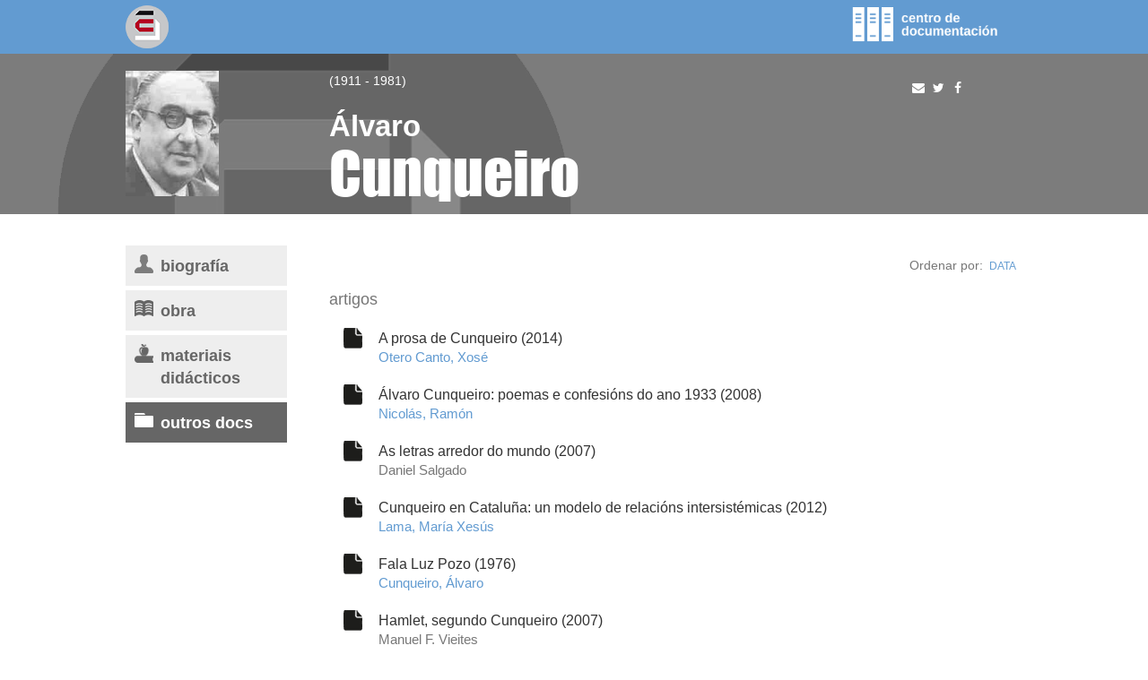

--- FILE ---
content_type: text/html;charset=iso-8859-1
request_url: https://www.aelg.gal/centro-documentacion/autores-as/alvaro-cunqueiro/paratextos
body_size: 7708
content:
<!DOCTYPE html PUBLIC "-//W3C//DTD XHTML 1.0 Strict//EN" "http://www.w3.org/TR/xhtml1/DTD/xhtml1-strict.dtd">
<html><head><title>Centro de Documentación da AELG</title><link media="all" type="text/css" href="/HTML/css/bootstrap.min.css" rel="StyleSheet"/><link media="all" type="text/css" href="/HTML/css/jquery-ui.min.css" rel="StyleSheet"/><link media="all" type="text/css" href="/HTML/css/colorbox.css" rel="StyleSheet"/><link media="all" type="text/css" href="/HTML/css/estilos.css" rel="StyleSheet"/><link media="all" type="text/css" href="/HTML/css/centrodoc.css" rel="StyleSheet"/><link media="all" type="text/css" href="/HTML/css/movil.css" rel="StyleSheet"/><link media="all" type="text/css" href="/HTML/css/centrodocmovil.css" rel="StyleSheet"/>
	<script type='text/javascript' src="/HTML/js/jquery-1.11.3.min.js"></script>
	<script type='text/javascript' src="/HTML/js/jquery-1.11.4.ui.min.js"></script>
	<script type='text/javascript' src="/HTML/js/bootstrap.js"></script>
	<script type='text/javascript' src="/HTML/js/bootstrap-hover-dropdown.min.js"></script>
	<script type='text/javascript' src="/HTML/js/collapse.js"></script>
	<script type='text/javascript' src="/HTML/js/util.js"></script>
	<script type='text/javascript' src="/HTML/js/comun.js"></script>
	<script type='text/javascript' src="/HTML/js/jquery.ellipsis.js"></script>
	<script type='text/javascript' src="/HTML/js/jquery.colorbox.js"></script>
	<script type='text/javascript' src="/HTML/js/jquery.colorbox-gl.js"></script>
	
	<script async type='text/javascript' src="https://www.googletagmanager.com/gtag/js?id=G-KMEJZ3RQ9X"></script>
	<meta content="text/html; charset=iso-8859-1" http-equiv="Content-Type"/><meta content="literatura galega, autores galegos, autoras galegas, literatura gallega, autores gallegos, autoras gallegas" name="keywords"/><link href="/HTML/images/favicon.ico" rel="shortcut icon"/>


<!-- Redes Sociales -->


<!-- Titulo -->


<!-- Imagen por defecto -->





<!-- Imagen -->

	


<!-- Contenido (fecha y descripcion) -->




<meta property="og:type" content="website" />
<meta property="og:title" content="Álvaro Cunqueiro" />
<meta property="og:description" content="MEMBRO DE HONRA DA AELG, 1981 \u00C1lvaro Cunqueiro Mora naceu en Mondo\u00F1edo en 1911. Na botica do pai tivo a oportunidade de entrar en contacto coas historias e cos tipos populares do pa\u00EDs. En 1922 transladouse a Lugo para cursar o Bacharelato, e despois a Compostela para estudar Filosof\u00EDa e Letras, onde se decantou polas tertulias e as lecturas antes do que polas aulas. Descubriu as\u00ED a obra de autores como Yeats, Rilke, Breton, Verlaine e outros vangardistas que deixar\u00E1n pegada nos seus primeiros poemarios. Nas tertulias do Derby e do Espa\u00F1ol coincidir\u00E1 con Garc\u00EDa-Sabell, Torrente Ballester, Carvalho Calero, Lu\u00EDs Seoane, Maside, Colmeiro e moitos outros integrantes do movemento art\u00EDstico compostel\u00E1n. Estes contactos estimularon a Cunqueiro a tomar consciencia do pa\u00EDs e da lingua. De volta en Mondo\u00F1edo, participou no movemento editorial dos anos trinta promovendo a aparici\u00F3n de varias publicaci\u00F3ns (Papel de color, Galiza, Editorial Un...) inseridas no ambiente vangardista da \u00E9poca. Na li\u00F1a vangardista publicou os poemarios Mar ao Norde (1932), Cantiga nova que se chama Ribeira (1933) e Poemas do si e do non (1933). Afiliado \u00E1 Falanxe desde 1937, Cunqueiro exerceu de mestre en Santa Marta de Ortigueira e de periodista en Vigo, Donostia e Madrid. En 1944 o r\u00E9xime retiroulle o carn\u00E9 de xornalista e voltou a Mondo\u00F1edo. Comezou neses anos a s\u00FAa andaina como narrador galego: novelas (Merl\u00EDn e familia i outras historias, As cr\u00F3nicas do Sochantre e Si o vello Sinbad volvese \u00E1s illas) e libros de relatos (Escola de Menci\u00F1eiros, Xente de aqu\u00ED e de acol\u00E1...). Tam\u00E9n retoma a escrita de pezas dram\u00E1ticas, como O incerto se\u00F1or Don Hamlet Pr\u00EDncipe de Dinamarca (1958). Ingresou na Real Academia Galega en 1961, ano en que fixou a s\u00FAa residencia na cidade ol\u00EDvica para traballar no xornal Faro de Vigo. Desde 1978, en que ga\u00F1a unha bolsa vitalicia da Fundaci\u00F3n Pedro Barri\u00E9 de la Maza, e at\u00E9 a s\u00FAa morte en 1981, suced\u00E9ronse as homenaxes: Doutor Honoris Causa pola Universidade de Santiago de Compostela, Pedr\u00F3n de Ouro do Patronato Rosal\u00EDa de Castro, homenaxe p\u00FAblica en Vigo... A superaci\u00F3n do concepto tradicional dos x\u00E9neros, a intertextualidade e coherencia do seu universo literario, a recreaci\u00F3n de figuras e mitos, o tratamento do elemento popular e a incorporaci\u00F3n de t\u00E9cnicas propias da oralidade ser\u00E1n os trazos que identifiquen a produci\u00F3n do multifacetado escritor, nunha magna obra que conforma un corpus inzado de co\u00F1ecementos etnogr\u00E1ficos, pl\u00E1sticos, musicais, filol\u00F3xicos e literarios. O seu extraordinario testamento po\u00E9tico ficou recollido baixo o t\u00EDtulo de Herba aqu\u00ED ou acol\u00E1 (1980)." />
<meta property="og:image" content="http://www.aelg.gal:80/resources/centrodoc/members/photos/1263228994479mf2acunqueiro.jpg" />

	
	
		<meta property="og:image:width" content="158" />
		<meta property="og:image:height" content="158" />
	



<!-- Fin Redes Sociales --><meta content="width=device-width, initial-scale=1.0" name="viewport"/></head><body><div id="windowCentroDoc"><div id="windowCentroDocHeader"><?xml version="1.0" encoding="UTF-8"?>
<div xmlns="http://www.w3.org/1999/xhtml" id="centrodocHeader"><link media="all" type="text/css" href="/HTML/css/menu.css" rel="StyleSheet"/><link media="all" type="text/css" href="/HTML/css/menuazul.css" rel="StyleSheet"/>
		<script type='text/javascript' src="/HTML/js/menu.js"></script>
	<div class="wrapper"><div onclick="closeNav()" class="sidenavblock menu" id="mySidenavBlock"><a href="#"/></div><div class="sidenav menu" id="mySidenav"><a onclick="closeNav()" class="closebtn" href="javascript:void(0)">X</a><a href="/centro-documentacion/autores-as" class="principal activo">Socios/as</a><a href="/centro-documentacion/escritores-as-do-mes" class="principal">Escritores/as do mes</a><a href="/centro-documentacion/aelg-editora" class="principal">AELG editora</a><a href="/centro-documentacion/videoteca-de-obras" class="principal">Videoteca</a><a href="/centro-documentacion/videoteca-de-obras" class="secundario">VIDEOTECA DE OBRAS</a><a href="/centro-documentacion/entrevistas-a-socios-as" class="secundario">ENTREVISTAS A SOCIOS/AS</a><a href="/centro-documentacion/fototeca" class="principal">Fototeca</a><a href="/centro-documentacion/fototeca" class="secundario">Fototeca de socios/as</a><a href="/centro-documentacion/memoria-fotografica" class="secundario">Arquivo fotobiográfico d@s Escritoræs</a><a href="/centro-documentacion/buscar" class="principal">Procura</a><ul id="languageLinksMenu"><li class="active"><a href="/idioma/gl">ga</a></li><li><a href="/idioma/es">es</a></li><li><a href="/idioma/en">en</a></li></ul><div class="redesSocialesMenu"><a href="https://www.facebook.com/aelg.org" target="_blank" class="button"><img src="/HTML/images/comun/ico-fb.png" alt="img"></a><a href="https://twitter.com/aelg" target="_blank" class="button"><img src="/HTML/images/comun/ico-tw.png" alt="img"></a></div></div><div class="logo"><a href="/"><img src="/HTML/images/centrodoc/logo-aelg.png" title="Centro de Documentación da AELG" alt="Centro de Documentación da AELG"></a></div><div class="menu" id="botonMenu"><span onclick="openNav()" class="glyphicon glyphicon-menu-hamburger"/></div><div class="mostrarMenu"><input class="isDown" id="mostrarMenu" src="/HTML/images/centrodoc/dest-centrodoc.png" type="image"/></div></div><script type="text/javascript">
		$("#mostrarMenu").click(function(event) {
			event.preventDefault();
			mostrarMenu(this);
			return false;
		});

		function mostrarMenu(elemento) {
			if ($(elemento).hasClass("isDown")) {
				$("#menuCollapse").animate({
					"margin-top" : "-61px"
				}, "fast");
				$(elemento).removeClass("isDown");
			} else {
				$("#menuCollapse").animate({
					"margin-top" : "0px"
				}, "fast");
				$(elemento).addClass("isDown");
			}
		}

		$(document).ready(function() {
			// Se oculta el menu si se esta en la ficha del autor (autores/nombre-autor)
			
			var urlActual = window.location.href;

			if (urlActual.indexOf("/centro-documentacion/autores-as/") > -1) {
				if (urlActual.indexOf("/centro-documentacion/autores-as/buscar/") === -1) {
					if (urlActual.indexOf("/centro-documentacion/autores-as/letra/") === -1) {
						$("#menuCollapse").css("margin-top", "-61px");
						$("#mostrarMenu").removeClass("isDown");
					}
				}
			}
		});
	</script></div></div><div id="windowMenu"><?xml version="1.0" encoding="UTF-8"?>
<div xmlns="http://www.w3.org/1999/xhtml" id="mainMenuCentroDoc"><nav id="menuCollapse" class="navbar navbar-inverse"><div class="container-fluid"><div class="collapse navbar-collapse"><ul class="nav navbar-nav"><li class="active"><a href="/centro-documentacion/autores-as" title="Socios/as">Socios/as</a></li><li><a href="/centro-documentacion/escritores-as-do-mes" title="Escritores/as do mes">Escritores/as do mes</a></li><li><a href="/centro-documentacion/aelg-editora" title="AELG editora">AELG editora</a></li><li class="dropdown "><a aria-expanded="false" aria-haspopup="true" role="button" class="dropdown-toggle" href="/centro-documentacion/videoteca-de-obras">Videoteca<span class="caret "/></a><ul class="dropdown-menu"><li class="divider" role="separator"/><li><a href="/centro-documentacion/videoteca-de-obras" title="Nesta sección atopará vídeos con obras de socios e socias da AELG">VIDEOTECA DE OBRAS</a></li><li class="divider" role="separator"/><li><a href="/centro-documentacion/entrevistas-a-socios-as" title="Nesta sección atopará vídeos con entrevistas a socios e socias da AELG">ENTREVISTAS A SOCIOS/AS</a></li></ul></li><li class="dropdown "><a aria-expanded="false" aria-haspopup="true" role="button" class="dropdown-toggle" href="/centro-documentacion/fototeca">Fototeca<span class="caret "/></a><ul class="dropdown-menu"><li class="divider" role="separator"/><li><a href="/centro-documentacion/fototeca" title="Fototeca de socios/as">Fototeca de socios/as</a></li><li class="divider" role="separator"/><li><a href="/centro-documentacion/memoria-fotografica" title="Arquivo fotobiográfico d@s Escritoræs">Arquivo fotobiográfico d@s Escritoræs</a></li></ul></li><li><a href="/centro-documentacion/buscar" title="Procura">Procura</a></li></ul></div></div></nav><script type="text/javascript">
		$(document).ready(function() {
			$('.dropdown-toggle').dropdownHover({
				delay : 0
			});
		});
	</script></div></div><div class="" id="windowContent"><?xml version="1.0" encoding="UTF-8"?>
<div xmlns="http://www.w3.org/1999/xhtml" id="authorContent"><?xml version="1.0" encoding="UTF-8"?>
<div xmlns="http://www.w3.org/1999/xhtml"><div class="headerAutor" id="authorCard"><div class="wrapper"><div class="foto"><img src="/resources/centrodoc/members/photos/1263228994479mf2acunqueiro.jpg"></div><div class="data"><div class="lifeDate">(1911 - 1981)</div><h1 class="name"><div class="nombre">Álvaro</div><div class="apellidos">Cunqueiro</div></h1>


<link rel="StyleSheet" href="/HTML/css/font-awesome.min.css" type="text/css"
	media="all" />


<link rel="StyleSheet" href="/HTML/css/jssocials.css" type="text/css"
	media="all" />




<script type='text/javascript' src="/HTML/js/jssocials.min.js"></script>


<div id="share" class="jssocials">
	<!--  -->
</div>


<script type="text/javascript">
	$("#share").jsSocials({
		shareIn : "popup",
		showLabel : false,
		shares : [ {
			share : "email",
			logo : "fa fa-envelope",
			text : "Álvaro Cunqueiro"
		}, {
			share : "twitter",
			via : "aelg",
			text : "Álvaro Cunqueiro"
		}, {
			share : "facebook"
		} ]
	});
</script>
</div></div></div></div><div class="wrapper contentText"><div class="columnas"><div class="col-md-4 colSecundariaAutor"><?xml version="1.0" encoding="UTF-8"?>
<div xmlns="http://www.w3.org/1999/xhtml" id="menuAutor"><div class="entrada"><a href="/centro-documentacion/autores-as/alvaro-cunqueiro"><input type="image" name="" src="/HTML/images/centrodoc/ico-maut-bio.png" alt="Autobiografía"><div class="texto">Biografía</div></a></div><div class="entrada"><a href="/centro-documentacion/autores-as/alvaro-cunqueiro/obra"><input type="image" name="" src="/HTML/images/centrodoc/ico-maut-obra.png" alt="Obra"><div class="texto">Obra</div></a></div><div class="entrada"><a href="/centro-documentacion/autores-as/alvaro-cunqueiro/unidades-didacticas"><input type="image" name="" src="/HTML/images/centrodoc/ico-maut-matdid.png" alt="Materiais didácticos"><div class="texto">Materiais didácticos</div></a></div><div class="entrada active"><a href="/centro-documentacion/autores-as/alvaro-cunqueiro/paratextos"><input type="image" name="" src="/HTML/images/centrodoc/ico-maut-doc-on.png" alt="Outros docs"><div class="texto">Outros docs</div></a></div><button class="collapsible"><span>seccións</span></button><div class="contentcollapse"><div class="entradacollapse"><a href="/centro-documentacion/autores-as/alvaro-cunqueiro"><input type="image" name="" src="/HTML/images/centrodoc/ico-maut-bio.png" alt="Autobiografía"><div class="texto">Biografía</div></a></div><div class="entradacollapse"><a href="/centro-documentacion/autores-as/alvaro-cunqueiro/obra"><input type="image" name="" src="/HTML/images/centrodoc/ico-maut-obra.png" alt="Obra"><div class="texto">Obra</div></a></div><div class="entradacollapse"><a href="/centro-documentacion/autores-as/alvaro-cunqueiro/unidades-didacticas"><input type="image" name="" src="/HTML/images/centrodoc/ico-maut-matdid.png" alt="Materiais didácticos"><div class="texto">Materiais didácticos</div></a></div><div class="entradacollapse active"><a href="/centro-documentacion/autores-as/alvaro-cunqueiro/paratextos"><input type="image" name="" src="/HTML/images/centrodoc/ico-maut-doc-on.png" alt="Outros docs"><div class="texto">Outros docs</div></a></div></div>
	<script>
	
		var coll = document.getElementsByClassName("collapsible");
		var i;
		
		for (i = 0; i < coll.length; i++) {
		  coll[i].addEventListener("click", function() {
		    this.classList.toggle("activecollapse");
		    var content = this.nextElementSibling;
		    if (content.style.maxHeight){
		      content.style.maxHeight = null;
		    } else {
		      content.style.maxHeight = content.scrollHeight + "px";
		    }
		  });
		}

	</script>
	</div></div><div class="col-md-8 colPrincipalAutor"><?xml version="1.0" encoding="UTF-8"?>
<div xmlns="http://www.w3.org/1999/xhtml" id="submenuAutor"></div><?xml version="1.0" encoding="UTF-8"?>
<div xmlns="http://www.w3.org/1999/xhtml" id="biografia"></div><?xml version="1.0" encoding="UTF-8"?>
<div xmlns="http://www.w3.org/1999/xhtml" id="obras"></div><?xml version="1.0" encoding="UTF-8"?>
<div xmlns="http://www.w3.org/1999/xhtml" id="obra"><link media="all" type="text/css" href="/HTML/css/lightbox.min.css" rel="StyleSheet"/></div><?xml version="1.0" encoding="UTF-8"?>
<div xmlns="http://www.w3.org/1999/xhtml" id="fototeca"><link media="all" type="text/css" href="/HTML/css/lightbox.min.css" rel="StyleSheet"/><script src="/HTML/js/lightbox.min.js" type="text/javascript"></script></div><?xml version="1.0" encoding="UTF-8"?>
<div xmlns="http://www.w3.org/1999/xhtml" id="videoteca"><script type="text/javascript">
		$(document).ready(function() {
			$(".colorbox").colorbox(emergenteOpt);
		});
	</script></div><?xml version="1.0" encoding="UTF-8"?>
<div xmlns="http://www.w3.org/1999/xhtml" id="materiales"><script type="text/javascript">
		$(document).ready(function() {
			$(".colorbox").colorbox(emergenteOpt);
		});
	</script></div><?xml version="1.0" encoding="UTF-8"?>
<div xmlns="http://www.w3.org/1999/xhtml" id="paratextos"><div id="buttonOrderColumns"><p id="textoOrdenar">Ordenar por: </p><button onclick="getAscDesc(&#039;fecha&#039;); return false;" type="button" class="buttonOrder" id="buttonFecha"> DATA
            </button><button onclick="getAscDesc(&#039;fuente&#039;); return false;" type="button" class="buttonOrder" id="buttonFuente">FONTE
            </button></div><div class="paratexts"><div class="paratextType"><div class="paratextTypeName sectionTitle">Artigos</div><div class="lista paratextTypeResources"><div class="elemento paratextTypeResource"><div class="iconoLista"><img src="/HTML/images/centrodoc/list-icon-docs.png"></div><div class="contenidoLista paratexto"><div class="titulo"><a href="/centro-documentacion/autores-as/alvaro-cunqueiro/paratextos/8861/a-prosa-de-cunqueiro" target="_blank">A prosa de Cunqueiro (2014)</a></div><div class="info paratextAuthors"><a href="/centro-documentacion/autores-as/xose-otero-canto" target="_blank">Otero Canto, Xosé</a></div></div></div><div class="elemento paratextTypeResource"><div class="iconoLista"><img src="/HTML/images/centrodoc/list-icon-docs.png"></div><div class="contenidoLista paratexto"><div class="titulo"><a href="/centro-documentacion/autores-as/alvaro-cunqueiro/paratextos/5633/alvaro-cunqueiro-poemas-e-confesions-do-ano-1933" target="_blank">Álvaro Cunqueiro: poemas e confesións do ano 1933 (2008)</a></div><div class="info paratextAuthors"><a href="/centro-documentacion/autores-as/ramon-nicolas" target="_blank">Nicolás, Ramón</a></div></div></div><div class="elemento paratextTypeResource"><div class="iconoLista"><img src="/HTML/images/centrodoc/list-icon-docs.png"></div><div class="contenidoLista paratexto"><div class="titulo"><a href="/centro-documentacion/autores-as/alvaro-cunqueiro/paratextos/7396/as-letras-arredor-do-mundo" target="_blank">As letras arredor do mundo (2007)</a></div><div class="info paratextAuthors">Daniel Salgado</div></div></div><div class="elemento paratextTypeResource"><div class="iconoLista"><img src="/HTML/images/centrodoc/list-icon-docs.png"></div><div class="contenidoLista paratexto"><div class="titulo"><a href="/centro-documentacion/autores-as/alvaro-cunqueiro/paratextos/8991/cunqueiro-en-cataluna-un-modelo-de-relacions-intersistemicas" target="_blank">Cunqueiro en Cataluña: un modelo de relacións intersistémicas (2012)</a></div><div class="info paratextAuthors"><a href="/centro-documentacion/autores-as/maria-xesus-lama" target="_blank">Lama, María Xesús</a></div></div></div><div class="elemento paratextTypeResource"><div class="iconoLista"><img src="/HTML/images/centrodoc/list-icon-docs.png"></div><div class="contenidoLista paratexto"><div class="titulo"><a href="/centro-documentacion/autores-as/alvaro-cunqueiro/paratextos/3728/fala-luz-pozo" target="_blank">Fala Luz Pozo (1976)</a></div><div class="info paratextAuthors"><a href="/centro-documentacion/autores-as/alvaro-cunqueiro" target="_blank">Cunqueiro, Álvaro</a></div></div></div><div class="elemento paratextTypeResource"><div class="iconoLista"><img src="/HTML/images/centrodoc/list-icon-docs.png"></div><div class="contenidoLista paratexto"><div class="titulo"><a href="/centro-documentacion/autores-as/alvaro-cunqueiro/paratextos/4680/hamlet-segundo-cunqueiro" target="_blank">Hamlet, segundo Cunqueiro (2007)</a></div><div class="info paratextAuthors">Manuel F. Vieites</div></div></div><div class="elemento paratextTypeResource"><div class="iconoLista"><img src="/HTML/images/centrodoc/list-icon-docs.png"></div><div class="contenidoLista paratexto"><div class="titulo"><a href="/centro-documentacion/autores-as/alvaro-cunqueiro/paratextos/5707/lembranza-en-neve-para-alvaro-cunqueiro" target="_blank">Lembranza en neve para Álvaro Cunqueiro (1993)</a></div><div class="info paratextAuthors"><a href="/centro-documentacion/autores-as/anxo-tarrio" target="_blank">Tarrío, Anxo</a></div></div></div><div class="elemento paratextTypeResource"><div class="iconoLista"><img src="/HTML/images/centrodoc/list-icon-docs.png"></div><div class="contenidoLista paratexto"><div class="titulo"><a href="/centro-documentacion/autores-as/alvaro-cunqueiro/paratextos/7042/mil-e-un-cunqueiros" target="_blank">Mil e un &#039;Cunqueiros&#039; (2011)</a></div><div class="info paratextAuthors">Daniel Salgado</div></div></div><div class="elemento paratextTypeResource"><div class="iconoLista"><img src="/HTML/images/centrodoc/list-icon-docs.png"></div><div class="contenidoLista paratexto"><div class="titulo"><a href="/centro-documentacion/autores-as/alvaro-cunqueiro/paratextos/8270/o-arte-galego-instalase-en-damasco" target="_blank">O arte galego instálase en Damasco (2007)</a></div><div class="info paratextAuthors"><a href="/centro-documentacion/autores-as/camilo-franco" target="_blank">Franco, Camilo</a></div></div></div><div class="elemento paratextTypeResource"><div class="iconoLista"><img src="/HTML/images/centrodoc/list-icon-docs.png"></div><div class="contenidoLista paratexto"><div class="titulo"><a href="/centro-documentacion/autores-as/alvaro-cunqueiro/paratextos/7418/o-futuro-non-e-so-apocaliptico" target="_blank">O futuro non é só apocalíptico (2011)</a></div><div class="info paratextAuthors">Óscar Iglesias</div></div></div><div class="elemento paratextTypeResource"><div class="iconoLista"><img src="/HTML/images/centrodoc/list-icon-docs.png"></div><div class="contenidoLista paratexto"><div class="titulo"><a href="/centro-documentacion/autores-as/alvaro-cunqueiro/paratextos/7315/o-poeta-que-era-un-segredo" target="_blank">O poeta que era un segredo (2011)</a></div><div class="info paratextAuthors">D. S.</div></div></div><div class="elemento paratextTypeResource"><div class="iconoLista"><img src="/HTML/images/centrodoc/list-icon-docs.png"></div><div class="contenidoLista paratexto"><div class="titulo"><a href="/centro-documentacion/autores-as/alvaro-cunqueiro/paratextos/7332/os-33-libros-galegos-en-ingles" target="_blank">Os 33 libros galegos en inglés (2010)</a></div><div class="info paratextAuthors">Jonathan Dunne</div></div></div><div class="elemento paratextTypeResource"><div class="iconoLista"><img src="/HTML/images/centrodoc/list-icon-docs.png"></div><div class="contenidoLista paratexto"><div class="titulo"><a href="/centro-documentacion/autores-as/alvaro-cunqueiro/paratextos/3701/poesia" target="_blank">Poesía</a></div><div class="info paratextAuthors"><a href="/centro-documentacion/autores-as/alvaro-cunqueiro" target="_blank">Cunqueiro, Álvaro</a></div></div></div><div class="elemento paratextTypeResource"><div class="iconoLista"><img src="/HTML/images/centrodoc/list-icon-docs.png"></div><div class="contenidoLista paratexto"><div class="titulo"><a href="/centro-documentacion/autores-as/alvaro-cunqueiro/paratextos/4066/un-rezador-chamado-cunqueiro" target="_blank">Un &#034;rezador&#034; chamado Cunqueiro (2001)</a></div><div class="info paratextAuthors"><a href="/centro-documentacion/autores-as/victorino-perez-prieto" target="_blank">Pérez Prieto, Victorino</a></div></div></div><div class="elemento paratextTypeResource"><div class="iconoLista"><img src="/HTML/images/centrodoc/list-icon-docs.png"></div><div class="contenidoLista paratexto"><div class="titulo"><a href="/centro-documentacion/autores-as/alvaro-cunqueiro/paratextos/9441/unha-debeda-con-don-paco" target="_blank">Unha débeda con Don Paco (2022)</a></div><div class="info paratextAuthors"><a href="/centro-documentacion/autores-as/xesus-fraga" target="_blank">Fraga, Xesús</a></div></div></div><div class="elemento paratextTypeResource"><div class="iconoLista"><img src="/HTML/images/centrodoc/list-icon-docs.png"></div><div class="contenidoLista paratexto"><div class="titulo"><a href="/centro-documentacion/autores-as/alvaro-cunqueiro/paratextos/5743/por-que-non-melancolia" target="_blank">¿Por que non melancolía? (1999)</a></div><div class="info paratextAuthors"><a href="/centro-documentacion/autores-as/anxo-tarrio" target="_blank">Tarrío, Anxo</a></div></div></div></div></div><div class="paratextType"><div class="paratextTypeName sectionTitle">Correspondencia</div><div class="lista paratextTypeResources"><div class="elemento paratextTypeResource"><div class="iconoLista"><img src="/HTML/images/centrodoc/list-icon-docs.png"></div><div class="contenidoLista paratexto"><div class="titulo"><a href="/centro-documentacion/autores-as/alvaro-cunqueiro/paratextos/3713/alvaro-cunqueiro" target="_blank">Álvaro Cunqueiro (1950)</a></div><div class="info paratextAuthors"><a href="/centro-documentacion/autores-as/alvaro-cunqueiro" target="_blank">Cunqueiro, Álvaro</a></div></div></div><div class="elemento paratextTypeResource"><div class="iconoLista"><img src="/HTML/images/centrodoc/list-icon-docs.png"></div><div class="contenidoLista paratexto"><div class="titulo"><a href="/centro-documentacion/autores-as/alvaro-cunqueiro/paratextos/4002/alvaro-cunqueiro" target="_blank">Álvaro Cunqueiro (1977)</a></div><div class="info paratextAuthors"><a href="/centro-documentacion/autores-as/alvaro-cunqueiro" target="_blank">Cunqueiro, Álvaro</a></div></div></div></div></div><div class="paratextType"><div class="paratextTypeName sectionTitle">Críticas e reseñas</div><div class="lista paratextTypeResources"><div class="elemento paratextTypeResource"><div class="iconoLista"><img src="/HTML/images/centrodoc/list-icon-docs.png"></div><div class="contenidoLista paratexto"><div class="titulo"><a href="/centro-documentacion/autores-as/alvaro-cunqueiro/paratextos/9863/bestiario-con-lentes-de-vidro-ao-fondo" target="_blank">Bestiario con lentes de vidro ao fondo (2024)</a></div><div class="info paratextAuthors"><a href="/centro-documentacion/autores-as/xoan-carlos-dominguez-alberte" target="_blank">Domínguez Alberte, Xoán Carlos</a></div></div></div><div class="elemento paratextTypeResource"><div class="iconoLista"><img src="/HTML/images/centrodoc/list-icon-docs.png"></div><div class="contenidoLista paratexto"><div class="titulo"><a href="/centro-documentacion/autores-as/alvaro-cunqueiro/paratextos/4639/cunqueiro-universo" target="_blank">Cunqueiro, Universo (2006)</a></div><div class="info paratextAuthors"><a href="/centro-documentacion/autores-as/armando-requeixo" target="_blank">Requeixo, Armando</a></div></div></div><div class="elemento paratextTypeResource"><div class="iconoLista"><img src="/HTML/images/centrodoc/list-icon-docs.png"></div><div class="contenidoLista paratexto"><div class="titulo"><a href="/centro-documentacion/autores-as/alvaro-cunqueiro/paratextos/4739/maxias-de-sabio" target="_blank">Maxias de sabio (2007)</a></div><div class="info paratextAuthors">Estro Montaña</div></div></div><div class="elemento paratextTypeResource"><div class="iconoLista"><img src="/HTML/images/centrodoc/list-icon-docs.png"></div><div class="contenidoLista paratexto"><div class="titulo"><a href="/centro-documentacion/autores-as/alvaro-cunqueiro/paratextos/9436/o-libro-co-que-descubrimos-a-cunqueiro-como-poeta" target="_blank">O libro co que descubrimos a Cunqueiro como poeta (2022)</a></div><div class="info paratextAuthors">Manuel López Foxo</div></div></div><div class="elemento paratextTypeResource"><div class="iconoLista"><img src="/HTML/images/centrodoc/list-icon-docs.png"></div><div class="contenidoLista paratexto"><div class="titulo"><a href="/centro-documentacion/autores-as/alvaro-cunqueiro/paratextos/5644/prodixios-metamorficos" target="_blank">Prodixios metamórficos (2011)</a></div><div class="info paratextAuthors"><a href="/centro-documentacion/autores-as/roman-rana" target="_blank">Raña, Román</a></div></div></div><div class="elemento paratextTypeResource"><div class="iconoLista"><img src="/HTML/images/centrodoc/list-icon-docs.png"></div><div class="contenidoLista paratexto"><div class="titulo"><a href="/centro-documentacion/autores-as/alvaro-cunqueiro/paratextos/4409/sempre-cunqueiro" target="_blank">Sempre Cunqueiro (2005)</a></div><div class="info paratextAuthors"><a href="/centro-documentacion/autores-as/xose-ramon-pena" target="_blank">Pena, Xosé Ramón</a></div></div></div></div></div><div class="paratextType"><div class="paratextTypeName sectionTitle">Entrevistas</div><div class="lista paratextTypeResources"><div class="elemento paratextTypeResource"><div class="iconoLista"><img src="/HTML/images/centrodoc/list-icon-docs.png"></div><div class="contenidoLista paratexto"><div class="titulo"><a href="/centro-documentacion/autores-as/alvaro-cunqueiro/paratextos/5781/carnes-todas-volatiles-todos" target="_blank">&#034;Carnes, todas. Volátiles todos...&#034; (1981)</a></div><div class="info paratextAuthors"><a href="/centro-documentacion/autores-as/cesar-moran" target="_blank">Morán, César</a></div></div></div></div></div><div class="paratextType"><div class="paratextTypeName sectionTitle">Obra divulgativa sobre escritores e escritoras</div><div class="lista paratextTypeResources"><div class="elemento paratextTypeResource"><div class="iconoLista"><img src="/HTML/images/centrodoc/list-icon-docs.png"></div><div class="contenidoLista paratexto"><div class="titulo"><a href="/centro-documentacion/autores-as/alvaro-cunqueiro/paratextos/2916/alvaro-cunqueiro-versions-deustch-espanol-english-franais-italiano" target="_blank">Álvaro Cunqueiro (versións: Deustch, Español, English, Français, Italiano)</a></div><div class="info paratextAuthors"><a href="/centro-documentacion/autores-as/armando-requeixo" target="_blank">Requeixo, Armando</a></div></div></div></div></div><div class="paratextType"><div class="paratextTypeName sectionTitle">Outras novas do autor/a na prensa</div><div class="lista paratextTypeResources"><div class="elemento paratextTypeResource"><div class="iconoLista"><img src="/HTML/images/centrodoc/list-icon-docs.png"></div><div class="contenidoLista paratexto"><div class="titulo"><a href="/centro-documentacion/autores-as/alvaro-cunqueiro/paratextos/7492/a-derrota-de-sinbad" target="_blank">A derrota de Sinbad (2011)</a></div><div class="info paratextAuthors">Iago Martínez</div></div></div><div class="elemento paratextTypeResource"><div class="iconoLista"><img src="/HTML/images/centrodoc/list-icon-docs.png"></div><div class="contenidoLista paratexto"><div class="titulo"><a href="/centro-documentacion/autores-as/alvaro-cunqueiro/paratextos/6677/a-esmorga-en-frances" target="_blank">A esmorga en francés (2008)</a></div><div class="info paratextAuthors">Ramón Chao</div></div></div><div class="elemento paratextTypeResource"><div class="iconoLista"><img src="/HTML/images/centrodoc/list-icon-docs.png"></div><div class="contenidoLista paratexto"><div class="titulo"><a href="/centro-documentacion/autores-as/alvaro-cunqueiro/paratextos/7556/algunhas-letras-cocinadas" target="_blank">Algunhas letras cociñadas (2009)</a></div><div class="info paratextAuthors">D. Salgado</div></div></div><div class="elemento paratextTypeResource"><div class="iconoLista"><img src="/HTML/images/centrodoc/list-icon-docs.png"></div><div class="contenidoLista paratexto"><div class="titulo"><a href="/centro-documentacion/autores-as/alvaro-cunqueiro/paratextos/6967/aprobados-los-dos-primeros-libros-de-texto-por-la-comision-mixta-de-galicia" target="_blank">Aprobados los dos primeros libros de texto por la comisión mixta de Galicia (1981)</a></div><div class="info paratextAuthors">Ernesto S. Pombo</div></div></div><div class="elemento paratextTypeResource"><div class="iconoLista"><img src="/HTML/images/centrodoc/list-icon-docs.png"></div><div class="contenidoLista paratexto"><div class="titulo"><a href="/centro-documentacion/autores-as/alvaro-cunqueiro/paratextos/6982/los-caminos-de-la-tradicion" target="_blank">Los caminos de la tradición (2005)</a></div><div class="info paratextAuthors">Rafael Conte</div></div></div><div class="elemento paratextTypeResource"><div class="iconoLista"><img src="/HTML/images/centrodoc/list-icon-docs.png"></div><div class="contenidoLista paratexto"><div class="titulo"><a href="/centro-documentacion/autores-as/alvaro-cunqueiro/paratextos/7276/los-galleguistas-historicos-promueven-un-grupo-de-opinion-no-partidista" target="_blank">Los galleguistas históricos promueven un grupo de opinión no partidista (1980)</a></div><div class="info paratextAuthors">Perfecto Conde Muruais</div></div></div><div class="elemento paratextTypeResource"><div class="iconoLista"><img src="/HTML/images/centrodoc/list-icon-docs.png"></div><div class="contenidoLista paratexto"><div class="titulo"><a href="/centro-documentacion/autores-as/alvaro-cunqueiro/paratextos/7331/una-editorial-italiana-publica-una-antologia-de-narrativa-fantastica-gallega" target="_blank">Una editorial italiana publica una antología de narrativa fantástica gallega (2007)</a></div><div class="info paratextAuthors">D. S.</div></div></div></div></div><div class="paratextType"><div class="paratextTypeName sectionTitle">Roteiros</div><div class="lista paratextTypeResources"><div class="elemento paratextTypeResource"><div class="iconoLista"><img src="/HTML/images/centrodoc/list-icon-docs.png"></div><div class="contenidoLista paratexto"><div class="titulo"><a href="/centro-documentacion/autores-as/alvaro-cunqueiro/paratextos/3738/alvaro-cunqueiro-e-mondonedo" target="_blank">Álvaro Cunqueiro e Mondoñedo</a></div><div class="info paratextAuthors"><a href="/centro-documentacion/autores-as/armando-requeixo" target="_blank">Requeixo, Armando</a></div></div></div><div class="elemento paratextTypeResource"><div class="iconoLista"><img src="/HTML/images/centrodoc/list-icon-docs.png"></div><div class="contenidoLista paratexto"><div class="titulo"><a href="/centro-documentacion/autores-as/alvaro-cunqueiro/paratextos/8776/de-navia-ao-ceo" target="_blank">De Navia ao ceo (2017)</a></div><div class="info paratextAuthors"><a href="/centro-documentacion/autores-as/tono-nunez" target="_blank">Núñez, Toño</a></div></div></div></div></div></div><script type="text/javascript">
        console.log('hola');

        function getAscDesc(param) {
            var currentUrl = window.location.href;
            var baseURL = "/centro-documentacion/autores-as/alvaro-cunqueiro/paratextos";
            console.log(baseURL);
            var queryString = '';
            if (param == null) {
                window.location.href = baseURL
                return;
            }
            if (currentUrl.indexOf(param) !== -1) {
                if (currentUrl.indexOf(',asc') !== -1) {
                    queryString = '?orderBy=' + param + ',desc';
                } else if (currentUrl.indexOf(',desc') !== -1) {
                    queryString = '?orderBy=' + param + ',asc';
                } else {
                    queryString = '?orderBy=' + param + ',asc';
                }
            } else {
                queryString = '?orderBy=' + param + ',asc';
            }
            var newURL = baseURL + queryString;
            window.location.href = baseURL + queryString;
        }

        function addIconsToButtons() {
            var currentUrl = window.location.href;
            if (currentUrl.indexOf('orderBy=fecha') !== -1) {
                const button = document.getElementById('buttonFecha');
                if (currentUrl.indexOf('orderBy=fecha,asc') !== -1) {
                    button.classList.add('icon-desc');
                } else if (currentUrl.indexOf('orderBy=fecha,desc') !== -1) {
                    button.classList.add('icon-asc');
                }
            }
            ;
            if (currentUrl.indexOf('orderBy=fuente') !== -1) {
                const button = document.getElementById('buttonFuente');
                if (currentUrl.indexOf('orderBy=fuente,asc') !== -1) {
                    button.classList.add('icon-asc');
                } else if (currentUrl.indexOf('orderBy=fuente,desc') !== -1) {
                    button.classList.add('icon-desc');
                }
            }
            ;
        }

        window.onload = addIconsToButtons;
    </script></div></div></div></div></div></div><div id="windowFooter"><?xml version="1.0" encoding="UTF-8"?>
<div xmlns="http://www.w3.org/1999/xhtml" id="footer"><?xml version="1.0" encoding="UTF-8"?>
<div xmlns="http://www.w3.org/1999/xhtml"><div class="azul" id="bar"><div class="wrapper"><div class="infoFooter"><div class="contacto"><span>AELG : Avda. Alfonso Molina - Edif. de Sindicatos, 8º</span><span>15008 A Coruña +34 981 133 233</span><span>+34 696 581 971</span><span><a href="mailto:oficina@aelg.org">oficina@aelg.org</a></span></div><div class="visitas">visitas:&nbsp;78.408.510</div></div></div></div></div><div class="logos wrapper"></div></div></div></div></body></html>

--- FILE ---
content_type: application/javascript
request_url: https://www.aelg.gal/HTML/js/menu.js
body_size: 728
content:
/* Set the width of the side navigation to 250px */
function openNav() {
  document.getElementById("mySidenavBlock").style.width = "30vw";
  document.getElementById("mySidenav").style.width = "70vw";
  document.getElementById("mySidenav").style.boxShadow = "0px 0px 0px 1000px #0000007d";
}

/* Set the width of the side navigation to 0 */
function closeNav() {
  document.getElementById("mySidenav").style.width = "0";
  document.getElementById("mySidenavBlock").style.width = "0";
  document.getElementById("mySidenav").style.boxShadow = "0px 0px 0px 1000px #00000000";
}

function openPolafiasSubNav(cl){
	var els = document.getElementsByClassName('secundario ' + cl);
   for (var i = 0; i < els.length; i++){
      var s = els[i].style;
      s.display = s.display === 'none' ? 'block' : 'none';
   }
}